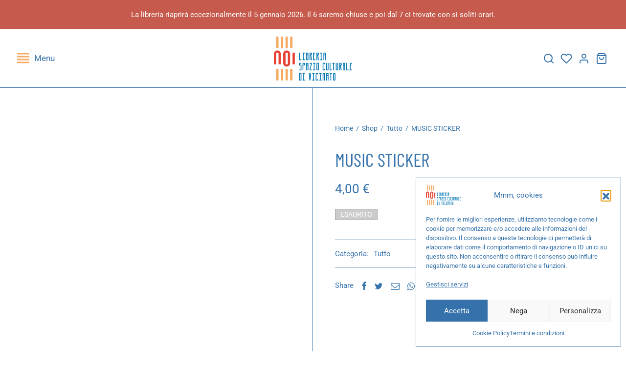

--- FILE ---
content_type: text/javascript
request_url: https://www.noilibreria.it/wp-content/themes/noi/assets/js/uau-custom.js?ver=1.0.15
body_size: -101
content:
!function ($) {
    $('.quantity:has(input[type="hidden"])').hide();
    $('.quantity:has(input[max="1"])').hide();
}(jQuery);